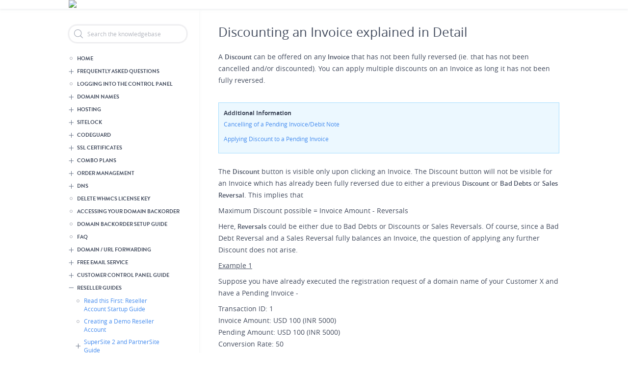

--- FILE ---
content_type: text/css
request_url: https://cp.cn.bluehost.com/kb/themes/twostates/css/layout.css?t7s12r
body_size: 228
content:
/**
 * @file
 * Bartik layout styling.
 */

/**
 * Container
 */
.layout-container {
  max-width: 860px;
  margin-left: auto;
  margin-right: auto;
  box-sizing: border-box;
}
@media all and (min-width: 851px) {
  .layout-container {
    max-width: 1290px;
  }
}

/**
 * Main
 */
.layout-main-wrapper {
  min-height: 500px;
}
.layout-main {
  margin-top: 20px;
  margin-bottom: 40px;
}


--- FILE ---
content_type: text/css
request_url: https://cp.cn.bluehost.com/kb/themes/twostates/css/components/featured-bottom.css?t7s12r
body_size: 1367
content:
/* ----------------- Featured Bottom ----------------- */

#featured-bottom-wrapper
{ padding: 0;  background: #fff; background-size:16px  835px; }

.region-featured-bottom-first,
.region-featured-bottom-second,
.region-featured-bottom-third {
  box-sizing: border-box;
  padding: 0;
}
@media all and (min-width: 560px) {
  .region-featured-bottom-first,
  .region-featured-bottom-second,
  .region-featured-bottom-third {
    float: left; /* LTR */
    position: relative;
    box-sizing: border-box;
    padding: 0;
    width: 100%;
  }
  [dir="rtl"] .region-featured-bottom-first,
  [dir="rtl"] .region-featured-bottom-second,
  [dir="rtl"] .region-featured-bottom-third {
    float: right;
  }
  .region-featured-bottom-second {
    padding: 20px 5px 30px;
  }
}
@media all and (min-width: 851px) {
  .region-featured-bottom-first,
  .region-featured-bottom-second,
  .region-featured-bottom-third {
    padding: 0;
  }
}

#featured-bottom { margin: 0 auto; width: 1000px; }

#featured-bottom h2 {
    color: #434C5E;
    font-family: "BrandonGrotesque";
    font-size: 15px;
    font-weight: 600;
    line-height: 22px;
    text-transform: uppercase;
}
#featured-bottom .block {
  margin-bottom: 1em;
  padding-bottom: 1em;
  border-bottom: 1px solid #dfdfdf;
  line-height: 1.3;
}
#featured-bottom .block:last-child {
  border-bottom: none;
}
#featured-bottom .block ul,
#featured-bottom .block ol {
  padding-left: 0;
}
#featured-bottom #block-user-login .form-text {
  width: 185px;
}
#featured-bottom #block-user-online p {
  margin-bottom: 0;
}
#featured-bottom #block-node-syndicate h2 {
  overflow: hidden;
  width: 0;
  height: 0;
}
#featured-bottom-third #block-node-syndicate {
  text-align: right;
}
#featured-bottom #block-search-form .form-type-search input {
  width: 185px;
}
#featured-bottom-second #block-system-powered-by {
  text-align: center;
}
#featured-bottom-third #block-system-powered-by {
  text-align: right;}
#featured-bottom .content { margin:0;  }

#featured-bottom .region-featured-bottom-first,
#featured-bottom .region-featured-bottom-second
{ width:420px; padding: 7px 0 40px 0; float: left; }

#featured-bottom .region-featured-bottom-second { float: right; }

#featured-bottom li
{ background: url('../../images/disc.svg') no-repeat left center; border-bottom: 1px solid #ECF0F5; color: #468DEF; list-style: none; padding: 10px 0 10px 11px;  }
#featured-bottom ul li a
{
    color: #468DEF;
    font-family: 'OpenSans', sans-serif;
    font-size: 14px;
    line-height: 19px;
    text-decoration: none; border-bottom: 0; font-weight: 100;
}

/* Category list  */

#featured-bottom .region-featured-bottom-third
{ width: 100%; background: #fff; padding:0 0 33px 0; }

#featured-bottom .region-featured-bottom-third h2
{
    color: #434C5E;
    font-family: "BrandonGrotesque";
    font-size: 24px;
    font-weight: 500;
    line-height: 34px; margin: 0 auto; text-align: center; padding: 27px 0 30px 0;
    -webkit-font-smoothing: antialiased;
    -moz-osx-font-smoothing: grayscale;
}

.tutorials-categories div
{
    width: 308px;
    border: 1px solid #F3F3F5;
    border-radius: 2px;
    background-color: #FFFFFF;
    margin: 0 30px 38px 0;
    display: block;
    float: left;
    transition: 0.3s all ease-in;
    -webkit-transition: 0.3s all ease-in;
    -moz-transition: 0.3s all ease-in;
}
.tutorials-categories div:hover
{ box-shadow: 0 0 18px 0 rgba(239,241,242,0.5); cursor: pointer; }

.tutorials-categories div span.icon{
    display: block; height: 36px; width: 36px; margin: 0px auto 14px;
}

.tutorials-categories div.dns-service span
{ background: url('../../images/dns.svg') no-repeat center bottom; }

.tutorials-categories div.upload-content span
{ background: url('../../images/website-content.svg') no-repeat center bottom; }

.tutorials-categories div.email span
{ background: url('../../images/emailaccount.svg') no-repeat center bottom; }

.tutorials-categories div.security span
{ background: url('../../images/ssl.svg') no-repeat center bottom; }

.tutorials-categories div.transfer-domain span
{ background: url('../../images/transfer.svg') no-repeat center bottom; }

.tutorials-categories div.name-servers span
{ background: url('../../images/dns.svg') no-repeat center bottom; }



.tutorials-categories div a {
    color: #468DEF;
    font-family: "BrandonGrotesque";
    font-size: 14px;
    font-weight: 500;
    padding: 50px 0;
    text-align: center; text-transform: uppercase; text-decoration: none; border: 0; display: block;
    -webkit-font-smoothing: antialiased;
    -moz-osx-font-smoothing: grayscale;
}

.tutorials-categories div.email, .tutorials-categories div.name-servers
{ margin: 0; }

#featured-bottom .tutorials-categories div span.block
{ display: block; margin: 50px auto 10px auto; padding: 0; height: 38px; }

#featured-bottom .region-featured-bottom-second .views-field-changed,
.region-featured-bottom-second .content h3,
.node__content .field__items,
.node__content .field__label, .field--name-field-use-kb-tags{ display: none; }
